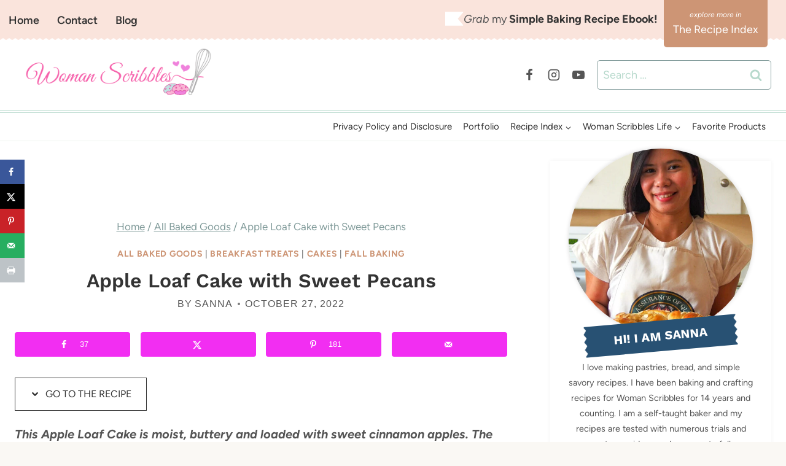

--- FILE ---
content_type: text/plain; charset=utf-8
request_url: https://ads.adthrive.com/http-api/cv2
body_size: 5326
content:
{"om":["07qjzu81","0g8i9uvz","0iyi1awv","0kl5wonw","0p298ycs8g7","0qkgm1m4","0qqb9a98","0v9iqcb6","0y4hf6zu","1","10011/855b136a687537d76857f15c0c86e70b","1011_74_18364134","1029_ibf35bj8","10310289136970_522754849","10310289136970_573918491","10868755","10ua7afe","11142692","11509227","1185:1610326728","11896988","12010080","12010084","12010088","12168663","12169133","12171164","12171239","12176509","12181287","124843_10","124844_24","12952197","1463327","1610326628","17_23487680","17_24767222","17_24794130","17_24794136","17x0742b","1891/84806","1891/84813","1h2987yhpl7","1h7yhpl7","1kpkdyg3","1ktgrre1","1ybd10t0","206_522709","2132:44283562","2132:45142077","2132:45970140","2179:587972454577294590","2179:589289985696794383","2179:591283456202345442","2249:553779915","2249:650628575","2249:650662457","2249:680353640","2249:700758149","2307:0eitjoxn","2307:0gpaphas","2307:0p2de1vk","2307:0sm4lr19","2307:1h7yhpl7","2307:3v2n6fcp","2307:3yq234cm","2307:4etfwvf1","2307:4jvxy62x","2307:4mmcjpc4","2307:5o763de9","2307:6431n1h4","2307:66r1jy9h","2307:77gj3an4","2307:7uqs49qv","2307:7xb3th35","2307:8orkh93v","2307:9a05ba58","2307:9ckgjh5j","2307:9jse9oga","2307:9krcxphu","2307:a2uqytjp","2307:a566o9hb","2307:a8beztgq","2307:c0iss35u","2307:c0mw623r","2307:cuudl2xr","2307:d8lb4cac","2307:e1an7fls","2307:f3tdw9f3","2307:f7atgbcb","2307:fqeh4hao","2307:g749lgab","2307:h4ri05oz","2307:h9hxhm9h","2307:i90isgt0","2307:ixnblmho","2307:kbu6vdml","2307:lc1wx7d6","2307:ll77hviy","2307:lxoi65lp","2307:n2rcz3xr","2307:o4v8lu9d","2307:oo8yaihc","2307:pi9dvb89","2307:plth4l1a","2307:r0u09phz","2307:rk5pkdan","2307:s400875z","2307:sfg1qb1x","2307:tomxatk9","2307:tty470r7","2307:u4atmpu4","2307:wdpqcqr6","2307:x5dl9hzy","2307:y96tvrmt","2307:z2zvrgyz","2307:z9ku9v6m","23618421","23t9uf9c","2409_15064_70_85809046","2409_25495_176_CR52092921","2409_25495_176_CR52092923","2409_25495_176_CR52240039","24xairda","25_edspht56","25_oz31jrd0","25_ti0s3bz3","25_utberk8n","25_yi6qlg3p","262592","262808","2662_200562_8166427","2662_200562_8168483","2662_200562_8168520","2662_200562_8168586","2662_200562_8172724","2662_200562_8172741","2662_200562_8182933","2662_200562_8182952","2662_255125_8179289","2662_255125_8179376","2676:85690521","2676:86082782","2676:86087917","2676:86698022","2676:86739499","2676:86739704","2676:86739708","2715_9888_262592","2715_9888_549423","2760:176_CR52092920","2760:176_CR52092921","2760:176_CR52175339","286bn7o6","28933536","29402249","29414696","2974:8168581","2974:8172728","2974:8172741","2_206_554442","2_206_554471","2_206_554478","2f95f9a6-eecc-472f-a00f-3907fd3fd32c","2mokbgft","2pu0gomp","3018/9541415ed0aac80c5cf0093391b7c818","308_125203_20","308_125204_13","31809564","32661333","33604310","33605403","33605623","33608594","33608958","33610849","33637455","34182009","34379117","34534177","3490:CR52092921","3490:CR52223710","3646_185414_T26335189","3658_104709_9ckgjh5j","3658_104709_d8lb4cac","3658_104709_s400875z","3658_136236_9jse9oga","3658_15078_revf1erj","3658_15106_u4atmpu4","3658_15843_70jx2f16","3658_15858_T26430459","3658_18008_h4ri05oz","3658_203382_f3tdw9f3","3658_203382_z2zvrgyz","3658_87799_kbu6vdml","3658_89858_ixnblmho","3658_93957_T26479487","381513943572","38495746","38557850","39303318","3LMBEkP-wis","3a7sb5xc","3ht3x9kw","3l1m1jex","3swzj6q3","3v2n6fcp","3yuxoojp","409_216386","409_216406","409_225980","409_225988","409_225992","409_225993","409_227223","409_227239","409_228367","409_228370","409_228373","409_228380","409_230722","409_230727","41532746","42231835","439246469228","44629254","451ofy3j","45327624","45327625","45563097","458901553568","47370256","481703827","485027845327","4941618","4etfwvf1","4f298k9nxse","4fk9nxse","4gwjjizv","4n9mre1i","5126511933","51372410","52796268","5316_1685752_9122b399-49be-47cf-ac97-7588e75c9369","53v6aquw","5504:203508","5504:203863","5504:203880","5504:203936","5510:3a7sb5xc","5510:9efxb1yn","5510:h4ri05oz","5510:quk7w53j","5510:u46a17bg","5510:u4atmpu4","5532:684696395","55344524","553781220","554471","5563_66529_OAIP.104c050e6928e9b8c130fc4a2b7ed0ac","557_409_220139","557_409_220343","557_409_220344","557_409_223589","557_409_228105","557_409_228359","557_409_228363","558_93_3yq234cm","558_93_eal0nev6","558_93_m2n177jy","558_93_u4atmpu4","558_93_ya949d2z","55961708","5648:Banner_cat3__pkg__bat_0_mat_0_20250620_cwedS","56635945","56635955","5670:8172741","56824595","57161236","5726572327","588062576109","594033992319641821","59407277","5j7zqpp1","60157596","6026500985","60415630","609577512","61085224","618576351","618876699","618980679","61900406","61900466","619089559","61916211","61916225","61916229","61932920","61932957","62187798","6226527055","6226534257","6250_66552_1037637336","6250_66552_1114688213","6250_66552_1126497634","627227759","627301267","627309156","627309159","628015148","628086965","628153053","628222860","628223277","628360579","628360582","628444259","628444349","628444433","628444439","628456310","628456376","628456382","628456391","628622163","628622172","628622178","628622241","628622244","628622247","628622250","628683371","628687043","628687157","628687460","628687463","628803013","628841673","629007394","629009180","629167998","629168001","629168010","629168565","629171196","629171202","629234167","62964130","62971378","62973615","630928655","63132637","636401453420","6365_61796_742174851279","6365_61796_784844653116","6365_61796_784880263591","6365_61796_784880274628","6365_61796_784880275657","6365_61796_790184873197","651637461","6547_67916_4GwH0joJqV79nao4b89A","6547_67916_7m4mzgEVyLq6bJkBnL0Q","6547_67916_KWZZOJzyuE6c9q6VBcHD","659216891404","659713728691","680597458938","680_99480_700109379","683821359302","697189859","697189861","697189865","697189907","697189924","697189927","697189949","697189965","697876986","697876988","697876997","697876998","697876999","697877001","697893306","6b8inw6p","6ejtrnf9","6pamm6b8","6q6gnywp","6tj9m7jw","6zt4aowl","700109389","700117707","702397981","704889081","705415296","706892500","708727053","7354_138543_85445183","7354_138543_85954323","74243_74_18268075","74243_74_18268083","74243_74_18364017","74243_74_18364062","74243_74_18364087","74243_74_18364134","7436de8b-5c13-4985-86c5-42bb53aa8d90","74wv3qdx","76mreekc","786935973586","78827816","79515064","7969_149355_45933977","7969_149355_45999649","7cmeqmw8","7mp6p94c","7qevw67b","7rj1j7l8","7sf7w6kh","7u298qs49qv","8063989","8152859","8152878","8152879","8160967","8168536","8168539","8193073","8193076","8193078","8193095","82285878","8341_230731_579593739337040696","83446643","85402401","86082782","86434096","86434482","86459697","86509222","86509229","8l298infb0q","8linfb0q","8orkh93v","8u2upl8r","9057/0328842c8f1d017570ede5c97267f40d","9057/0da634e56b4dee1eb149a27fcef83898","9057/1ed2e1a3f7522e9d5b4d247b57ab0c7c","9057/211d1f0fa71d1a58cabee51f2180e38f","9057/231dc6cdaab2d0112d8c69cdcbfdf9e9","9057/3697f0b9b3cf889bdae86ecafcf16c1d","9057/9ced2f4f99ea397df0e0f394c2806693","90_12452427","90_12452429","93_s4s41bit","96905ed5-1f53-4701-b49d-4abed74c5cce","97_8193073","97_8193078","9efxb1yn","9i2ttdsc","9krcxphu","9uox3d6i","E4WSOMeLzPI","F9Qm1g4anuk","KXbVAoi3Slg","LYtLY9krpS8","NplsJAxRH1w","OEo5YGNlFwU","UVTSxpXK5RI","a24l6iop","a2uqytjp","a35c84c9-a8a7-4030-8eb6-a34ed884b593","a3ts2hcp","a7wye4jw","a8beztgq","af9kspoi","arkbrnjf","axihqhfq","axw5pt53","b39rnvp2","b90cwbcd","bb6qv9bt","bc5edztw","bodqfosc","bpecuyjx","bsgbu9lt","bu0fzuks","bwthmrr1","c0mw623r","c1hsjx06","c7z0h277","c9fa6f90-e786-4937-813b-1e11313a3a9e","ce17a6ey","cfff3404-bdbc-43a8-a164-117f2430f864","chr203vn","ciwv36jr","cjdrzael","cl298xfgd0f","cr-2azmi2ttu9vd","cr-2azmi2ttuatj","cr-2azmi2ttubwe","cr-2azmi2ttubxe","cr-7f9n585bu9vd","cr-7f9n585buatj","cr-7f9n585bubxe","cr-9cqtzf5vvbrhwz","cr-9swoeet4ubxe","cr-Bitc7n_p9iw__vat__49i_k_6v6_h_jce2vj5h_9v3kalhnq","cr-Bitc7n_p9iw__vat__49i_k_6v6_h_jce2vj5h_PxWzTvgmq","cr-Bitc7n_p9iw__vat__49i_k_6v6_h_jce2vj5h_Sky0Cdjrj","cr-Bitc7n_p9iw__vat__49i_k_6v6_h_jce2vj5h_ZUFnU4yjl","cr-Bitc7n_p9iw__vat__49i_k_6v6_h_jce2vj5h_buspHgokm","cr-Bitc7n_p9iw__vat__49i_k_6v6_h_jce2vj5h_yApYgdjrj","cr-Bitc7n_p9iw__vat__49i_k_6v6_h_jce2vj5h_zKxG6djrj","cr-a9i2qs81uatj","cr-a9i2qs81ubwe","cr-aaqt0k1pubwj","cr-aavwye1subwj","cr-aawz2m7uubwj","cr-cki8s8equbwe","cr-g7ywwk2qvft","cr-g7ywwk7qvft","cr-op3cwed1u9vd","cr-q3xo02ccu9vd","cr-tki3g2enu9vd","cr-u8cu3kinu9vd","cr-zvo6al4yu9vd","cr-zvo6al4yuatj","cr223-e8r0zf8qxeu","cunmjkl4","cymho2zs","d03uoroo","d4q5wkxk","d7c3fddc-2ee1-4626-8439-92fde5b2e16c","dm4f74yx","dqp6gdoz","dsugp5th","e2c76his","e2ti0ucc","eal0nev6","eqbvsedt","extremereach_creative_76559239","f3h9fqou","f3tdw9f3","f7atgbcb","fd5sv9q0","fjp0ceax","fleb9ndb","fpbj0p83","fqsh3oko","ft79er7MHcU","fyg1kcsx","g1cx0n31","g29thswx","g2ozgyf2","g33ctchk","g749lgab","gjwam5dw","gt1mml56","h1m1w12p","h4ri05oz","h8ua5z2p","heb21q1u","hf298qgqvcv","hfqgqvcv","hswgcqif","hxxrc6st","i2aglcoy","i8q65k6g","i90isgt0","i9wayfj2","ibf35bj8","icajkkn0","ikek48r0","iu5svso2","ixnblmho","iy6hsneq","j4r0agpc","jfy9255s","jgm2rnx9","jk789oih","jnerlu0d","jsy1a3jk","k2xfz54q","kbu6vdml","kk5768bd","kl6f4xmt","knoebx5v","lasd4xof","lc1wx7d6","ll77hviy","lmg9gkk9","ltkghqf5","lxlnailk","mmr74uc4","mne39gsk","mqyf9mgw","muaxvglt","muvxy961","n2rcz3xr","n3egwnq7","n8w0plts","niaytq9d","nr5arrhc","o2s05iig","o79rfir1","of8dd9pr","oj70mowv","on4c2e72","oz31jrd0","p0odjzyt","pagvt0pd","pi9dvb89","pkydekxi","plth4l1a","ppn03peq","q33mvhkz","q42kdoya","q9plh3qd","qg57485n","qt09ii59","quk7w53j","quspexj2","r0u09phz","r3co354x","r6vl3f1t","riaslz7g","rk2985pkdan","rpzde859","s4s41bit","sdeo60cf","sl57pdtd","sq3uu9ln","t7d69r6a","ti0s3bz3","tlusdynu","u2x4z0j8","u30fsj32","u46a17bg","u4atmpu4","u5zlepic","u7863qng","u8px4ucu","ujl9wsn7","uqph5v76","uslxv9bg","uthpc18j","uuw0t8q6","uwzmt4le","uyh45lbv","v705kko8","vbbpi5om","vdcb5d4i","vdpy7l2e","vh8e90pf","vnZcrDD2Vd0","vnc30v3n","vwg10e52","w31aqin2","w6tr7aaj","wih2rdv3","wvuhrb6o","wxfnrapl","xcz964hp","xgjdt26g","xncaqh7c","y141rtv6","y44dspxu","ya949d2z","yass8yy7","ygwxiaon","yi6qlg3p","z2zvrgyz","z9ku9v6m","zaiy3lqy","zep75yl2","zfexqyi5","zsvdh1xi","zw6jpag6","zwk242hn","7979132","7979135"],"pmp":[],"adomains":["123notices.com","1md.org","about.bugmd.com","acelauncher.com","adameve.com","akusoli.com","allyspin.com","askanexpertonline.com","atomapplications.com","bassbet.com","betsson.gr","biz-zone.co","bizreach.jp","braverx.com","bubbleroom.se","bugmd.com","buydrcleanspray.com","byrna.com","capitaloneshopping.com","clarifion.com","combatironapparel.com","controlcase.com","convertwithwave.com","cotosen.com","countingmypennies.com","cratedb.com","croisieurope.be","cs.money","dallasnews.com","definition.org","derila-ergo.com","dhgate.com","dhs.gov","displate.com","easyprint.app","easyrecipefinder.co","fabpop.net","familynow.club","fla-keys.com","folkaly.com","g123.jp","gameswaka.com","getbugmd.com","getconsumerchoice.com","getcubbie.com","gowavebrowser.co","gowdr.com","gransino.com","grosvenorcasinos.com","guard.io","hero-wars.com","holts.com","instantbuzz.net","itsmanual.com","jackpotcitycasino.com","justanswer.com","justanswer.es","la-date.com","lightinthebox.com","liverrenew.com","local.com","lovehoney.com","lulutox.com","lymphsystemsupport.com","manualsdirectory.org","meccabingo.com","medimops.de","mensdrivingforce.com","millioner.com","miniretornaveis.com","mobiplus.me","myiq.com","national-lottery.co.uk","naturalhealthreports.net","nbliver360.com","nikke-global.com","nordicspirit.co.uk","nuubu.com","onlinemanualspdf.co","original-play.com","outliermodel.com","paperela.com","paradisestays.site","parasiterelief.com","peta.org","photoshelter.com","plannedparenthood.org","playvod-za.com","printeasilyapp.com","printwithwave.com","profitor.com","quicklearnx.com","quickrecipehub.com","rakuten-sec.co.jp","rangeusa.com","refinancegold.com","robocat.com","royalcaribbean.com","saba.com.mx","shift.com","simple.life","spinbara.com","systeme.io","taboola.com","tackenberg.de","temu.com","tenfactorialrocks.com","theoceanac.com","topaipick.com","totaladblock.com","usconcealedcarry.com","vagisil.com","vegashero.com","vegogarden.com","veryfast.io","viewmanuals.com","viewrecipe.net","votervoice.net","vuse.com","wavebrowser.co","wavebrowserpro.com","weareplannedparenthood.org","xiaflex.com","yourchamilia.com"]}